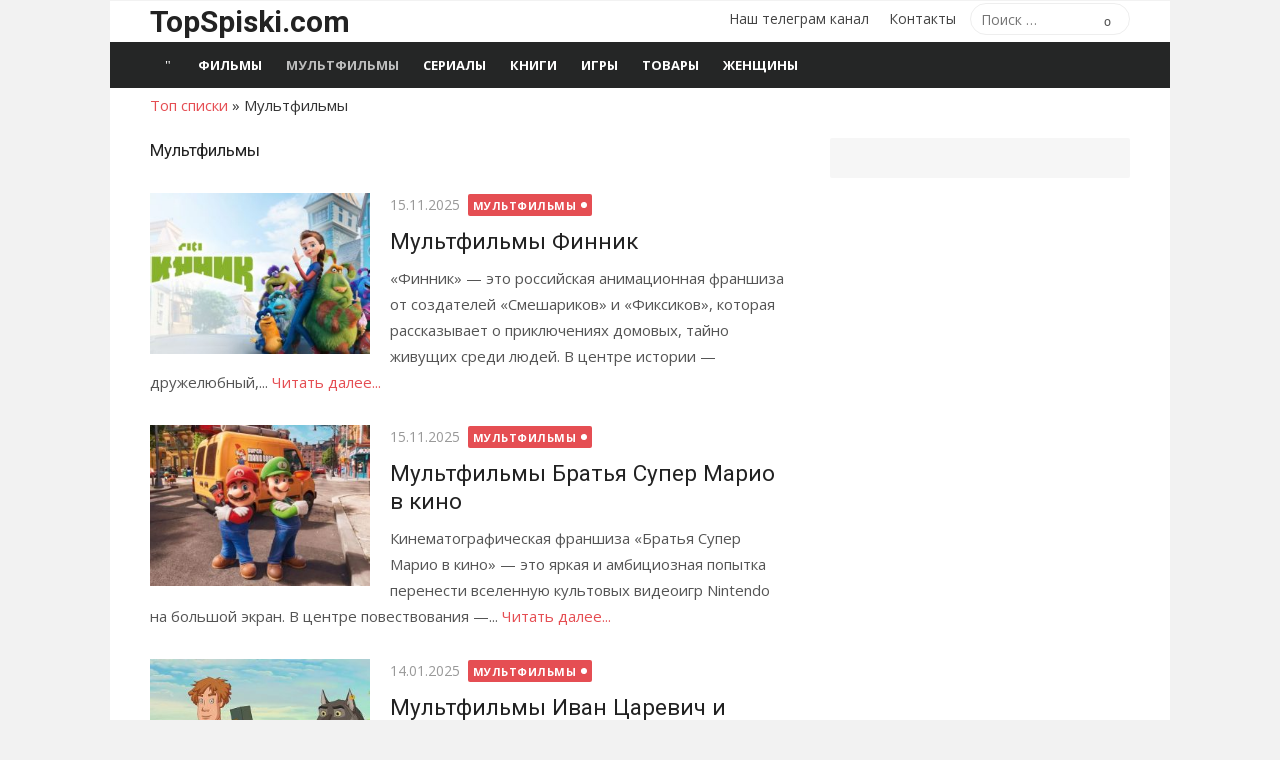

--- FILE ---
content_type: text/html; charset=UTF-8
request_url: https://topspiski.com/spisok-mults/
body_size: 12457
content:
<!DOCTYPE html>
<html lang="ru-RU">
<head>
	<meta charset="UTF-8">
	<meta name="viewport" content="width=device-width, initial-scale=1">
	<link rel="profile" href="http://gmpg.org/xfn/11">
	<meta name='robots' content='index, follow, max-image-preview:large, max-snippet:-1, max-video-preview:-1' />

	<!-- This site is optimized with the Yoast SEO plugin v26.7 - https://yoast.com/wordpress/plugins/seo/ -->
	<title>Топ списки и рейтинги самых лучших мультфильмов в мире</title>
	<meta name="description" content="Топы,списки, рейтинги и подборки самых лучших мультфильмов всех времен за всю историю кинематографа" />
	<link rel="canonical" href="https://topspiski.com/spisok-mults/" />
	<link rel="next" href="https://topspiski.com/spisok-mults/page/2/" />
	<meta property="og:locale" content="ru_RU" />
	<meta property="og:type" content="article" />
	<meta property="og:title" content="Топ списки и рейтинги самых лучших мультфильмов в мире" />
	<meta property="og:description" content="Топы,списки, рейтинги и подборки самых лучших мультфильмов всех времен за всю историю кинематографа" />
	<meta property="og:url" content="https://topspiski.com/spisok-mults/" />
	<meta property="og:site_name" content="ТОП списки" />
	<meta name="twitter:card" content="summary_large_image" />
	<script type="application/ld+json" class="yoast-schema-graph">{"@context":"https://schema.org","@graph":[{"@type":"CollectionPage","@id":"https://topspiski.com/spisok-mults/","url":"https://topspiski.com/spisok-mults/","name":"Топ списки и рейтинги самых лучших мультфильмов в мире","isPartOf":{"@id":"https://topspiski.com/#website"},"primaryImageOfPage":{"@id":"https://topspiski.com/spisok-mults/#primaryimage"},"image":{"@id":"https://topspiski.com/spisok-mults/#primaryimage"},"thumbnailUrl":"https://topspiski.com/wp-content/uploads/2025/11/finnik.jpg","description":"Топы,списки, рейтинги и подборки самых лучших мультфильмов всех времен за всю историю кинематографа","breadcrumb":{"@id":"https://topspiski.com/spisok-mults/#breadcrumb"},"inLanguage":"ru-RU"},{"@type":"ImageObject","inLanguage":"ru-RU","@id":"https://topspiski.com/spisok-mults/#primaryimage","url":"https://topspiski.com/wp-content/uploads/2025/11/finnik.jpg","contentUrl":"https://topspiski.com/wp-content/uploads/2025/11/finnik.jpg","width":700,"height":400},{"@type":"BreadcrumbList","@id":"https://topspiski.com/spisok-mults/#breadcrumb","itemListElement":[{"@type":"ListItem","position":1,"name":"Топ списки","item":"https://topspiski.com/"},{"@type":"ListItem","position":2,"name":"Мультфильмы"}]},{"@type":"WebSite","@id":"https://topspiski.com/#website","url":"https://topspiski.com/","name":"ТОП списки","description":"Лучшие рейтинги, топы, подборки","potentialAction":[{"@type":"SearchAction","target":{"@type":"EntryPoint","urlTemplate":"https://topspiski.com/?s={search_term_string}"},"query-input":{"@type":"PropertyValueSpecification","valueRequired":true,"valueName":"search_term_string"}}],"inLanguage":"ru-RU"}]}</script>
	<!-- / Yoast SEO plugin. -->


<link rel='dns-prefetch' href='//fonts.googleapis.com' />
<link href='https://fonts.gstatic.com' crossorigin rel='preconnect' />
<style id='wp-img-auto-sizes-contain-inline-css' type='text/css'>
img:is([sizes=auto i],[sizes^="auto," i]){contain-intrinsic-size:3000px 1500px}
/*# sourceURL=wp-img-auto-sizes-contain-inline-css */
</style>
<style id='classic-theme-styles-inline-css' type='text/css'>
/*! This file is auto-generated */
.wp-block-button__link{color:#fff;background-color:#32373c;border-radius:9999px;box-shadow:none;text-decoration:none;padding:calc(.667em + 2px) calc(1.333em + 2px);font-size:1.125em}.wp-block-file__button{background:#32373c;color:#fff;text-decoration:none}
/*# sourceURL=/wp-includes/css/classic-themes.min.css */
</style>
<link rel='stylesheet' id='toc-screen-css' href='https://topspiski.com/wp-content/plugins/table-of-contents-plus/screen.min.css?ver=2411.1' type='text/css' media='all' />
<link rel='stylesheet' id='wp-search-suggest-css' href='https://topspiski.com/wp-content/plugins/wp-search-suggest/css/wpss-search-suggest.css?ver=8' type='text/css' media='all' />
<link rel='stylesheet' id='xmag-fonts-css' href='https://fonts.googleapis.com/css?family=Open+Sans%3A400%2C700%2C300%2C400italic%2C700italic%7CRoboto%3A400%2C700%2C300&#038;subset=latin%2Clatin-ext%2Ccyrillic%2Ccyrillic-ext&#038;display=swap' type='text/css' media='all' />
<link rel='stylesheet' id='xmag-icons-css' href='https://topspiski.com/wp-content/themes/xmag/assets/css/simple-line-icons.min.css?ver=2.3.3' type='text/css' media='all' />
<link rel='stylesheet' id='xmag-style-css' href='https://topspiski.com/wp-content/themes/xmag/style.css?ver=1.3.3' type='text/css' media='all' />
<style id='xmag-style-inline-css' type='text/css'>

		a, .site-title a:hover, .entry-title a:hover, .entry-content .has-accent-color,
		.post-navigation .nav-previous a:hover, .post-navigation .nav-previous a:hover span,
		.post-navigation .nav-next a:hover, .post-navigation .nav-next a:hover span,
		.widget a:hover, .block-heading a:hover, .widget_calendar a, .author-social a:hover,
		.top-menu a:hover, .top-menu .current_page_item a, .top-menu .current-menu-item a,
		.nav-previous a:hover span, .nav-next a:hover span, .more-link, .author-social .social-links li a:hover:before {
			color: #e54e53;
		}
		button, input[type='button'], input[type='reset'], input[type='submit'], .entry-content .has-accent-background-color,
		.pagination .nav-links .current, .pagination .nav-links .current:hover, .pagination .nav-links a:hover,
		.entry-meta .category a, .featured-image .category a, #scroll-up, .large-post .more-link {
			background-color: #e54e53;
		}
		blockquote {
			border-left-color: #e54e53;
		}
		.sidebar .widget-title span:before {
			border-bottom-color: #e54e53;
		}
		.site-footer,
		.site-boxed .site-footer {
		background-color: #000000;
		}
			.site-footer .footer-copy, .site-footer .widget, .site-footer .comment-author-link {
			color: rgba(255,255,255,0.5);
			}
			.site-footer .footer-copy a, .site-footer .footer-copy a:hover,
			.site-footer .widget a, .site-footer .widget a:hover,
			.site-footer .comment-author-link a, .site-footer .comment-author-link a:hover {
			color: rgba(255,255,255,0.7);
			}
			.site-footer .widget-title, .site-footer .widget caption {
			color: #fff;
			}
			.site-footer .widget .tagcloud a {
			background-color: transparent;
			border-color: rgba(255,255,255,.1);
			}
			.footer-copy {
			border-top-color: rgba(255,255,255,.1);
			}
/*# sourceURL=xmag-style-inline-css */
</style>
<script type="text/javascript" src="https://topspiski.com/wp-includes/js/jquery/jquery.min.js?ver=3.7.1" id="jquery-core-js"></script>
<script type="text/javascript" src="https://topspiski.com/wp-includes/js/jquery/jquery-migrate.min.js?ver=3.4.1" id="jquery-migrate-js"></script>
<link rel="https://api.w.org/" href="https://topspiski.com/wp-json/" /><link rel="alternate" title="JSON" type="application/json" href="https://topspiski.com/wp-json/wp/v2/categories/3056" />
		<style type="text/css" id="wp-custom-css">
			ins[data-ad-status=unfilled] {display:none!important}		</style>
			
	
	<link href="https://cdn.adfinity.pro/foralls/adfinity_1.1.css" rel="stylesheet">
<script src="https://yandex.ru/ads/system/header-bidding.js"></script>
<script src="https://cdn.adfinity.pro/foralls/adfinity_1.1.js" charset="utf-8"></script>
<script src="https://cdn.adfinity.pro/partners/topspiski.com/hbconfig.js"></script>
<script>
window.Ya || (window.Ya = {});
window.yaContextCb = window.yaContextCb || [];
window.Ya.adfoxCode || (window.Ya.adfoxCode = {});
window.Ya.adfoxCode.hbCallbacks || (window.Ya.adfoxCode.hbCallbacks = []);
</script>
<script src="https://yandex.ru/ads/system/context.js" async></script>
<link rel="preconnect" href="https://ads.betweendigital.com" crossorigin>
	
<style id='global-styles-inline-css' type='text/css'>
:root{--wp--preset--aspect-ratio--square: 1;--wp--preset--aspect-ratio--4-3: 4/3;--wp--preset--aspect-ratio--3-4: 3/4;--wp--preset--aspect-ratio--3-2: 3/2;--wp--preset--aspect-ratio--2-3: 2/3;--wp--preset--aspect-ratio--16-9: 16/9;--wp--preset--aspect-ratio--9-16: 9/16;--wp--preset--color--black: #000000;--wp--preset--color--cyan-bluish-gray: #abb8c3;--wp--preset--color--white: #ffffff;--wp--preset--color--pale-pink: #f78da7;--wp--preset--color--vivid-red: #cf2e2e;--wp--preset--color--luminous-vivid-orange: #ff6900;--wp--preset--color--luminous-vivid-amber: #fcb900;--wp--preset--color--light-green-cyan: #7bdcb5;--wp--preset--color--vivid-green-cyan: #00d084;--wp--preset--color--pale-cyan-blue: #8ed1fc;--wp--preset--color--vivid-cyan-blue: #0693e3;--wp--preset--color--vivid-purple: #9b51e0;--wp--preset--color--dark-gray: #222222;--wp--preset--color--medium-gray: #333333;--wp--preset--color--gray: #555555;--wp--preset--color--light-gray: #999999;--wp--preset--color--accent: #e54e53;--wp--preset--gradient--vivid-cyan-blue-to-vivid-purple: linear-gradient(135deg,rgb(6,147,227) 0%,rgb(155,81,224) 100%);--wp--preset--gradient--light-green-cyan-to-vivid-green-cyan: linear-gradient(135deg,rgb(122,220,180) 0%,rgb(0,208,130) 100%);--wp--preset--gradient--luminous-vivid-amber-to-luminous-vivid-orange: linear-gradient(135deg,rgb(252,185,0) 0%,rgb(255,105,0) 100%);--wp--preset--gradient--luminous-vivid-orange-to-vivid-red: linear-gradient(135deg,rgb(255,105,0) 0%,rgb(207,46,46) 100%);--wp--preset--gradient--very-light-gray-to-cyan-bluish-gray: linear-gradient(135deg,rgb(238,238,238) 0%,rgb(169,184,195) 100%);--wp--preset--gradient--cool-to-warm-spectrum: linear-gradient(135deg,rgb(74,234,220) 0%,rgb(151,120,209) 20%,rgb(207,42,186) 40%,rgb(238,44,130) 60%,rgb(251,105,98) 80%,rgb(254,248,76) 100%);--wp--preset--gradient--blush-light-purple: linear-gradient(135deg,rgb(255,206,236) 0%,rgb(152,150,240) 100%);--wp--preset--gradient--blush-bordeaux: linear-gradient(135deg,rgb(254,205,165) 0%,rgb(254,45,45) 50%,rgb(107,0,62) 100%);--wp--preset--gradient--luminous-dusk: linear-gradient(135deg,rgb(255,203,112) 0%,rgb(199,81,192) 50%,rgb(65,88,208) 100%);--wp--preset--gradient--pale-ocean: linear-gradient(135deg,rgb(255,245,203) 0%,rgb(182,227,212) 50%,rgb(51,167,181) 100%);--wp--preset--gradient--electric-grass: linear-gradient(135deg,rgb(202,248,128) 0%,rgb(113,206,126) 100%);--wp--preset--gradient--midnight: linear-gradient(135deg,rgb(2,3,129) 0%,rgb(40,116,252) 100%);--wp--preset--font-size--small: 14px;--wp--preset--font-size--medium: 20px;--wp--preset--font-size--large: 24px;--wp--preset--font-size--x-large: 42px;--wp--preset--font-size--normal: 16px;--wp--preset--font-size--huge: 32px;--wp--preset--spacing--20: 0.44rem;--wp--preset--spacing--30: 0.67rem;--wp--preset--spacing--40: 1rem;--wp--preset--spacing--50: 1.5rem;--wp--preset--spacing--60: 2.25rem;--wp--preset--spacing--70: 3.38rem;--wp--preset--spacing--80: 5.06rem;--wp--preset--shadow--natural: 6px 6px 9px rgba(0, 0, 0, 0.2);--wp--preset--shadow--deep: 12px 12px 50px rgba(0, 0, 0, 0.4);--wp--preset--shadow--sharp: 6px 6px 0px rgba(0, 0, 0, 0.2);--wp--preset--shadow--outlined: 6px 6px 0px -3px rgb(255, 255, 255), 6px 6px rgb(0, 0, 0);--wp--preset--shadow--crisp: 6px 6px 0px rgb(0, 0, 0);}:where(.is-layout-flex){gap: 0.5em;}:where(.is-layout-grid){gap: 0.5em;}body .is-layout-flex{display: flex;}.is-layout-flex{flex-wrap: wrap;align-items: center;}.is-layout-flex > :is(*, div){margin: 0;}body .is-layout-grid{display: grid;}.is-layout-grid > :is(*, div){margin: 0;}:where(.wp-block-columns.is-layout-flex){gap: 2em;}:where(.wp-block-columns.is-layout-grid){gap: 2em;}:where(.wp-block-post-template.is-layout-flex){gap: 1.25em;}:where(.wp-block-post-template.is-layout-grid){gap: 1.25em;}.has-black-color{color: var(--wp--preset--color--black) !important;}.has-cyan-bluish-gray-color{color: var(--wp--preset--color--cyan-bluish-gray) !important;}.has-white-color{color: var(--wp--preset--color--white) !important;}.has-pale-pink-color{color: var(--wp--preset--color--pale-pink) !important;}.has-vivid-red-color{color: var(--wp--preset--color--vivid-red) !important;}.has-luminous-vivid-orange-color{color: var(--wp--preset--color--luminous-vivid-orange) !important;}.has-luminous-vivid-amber-color{color: var(--wp--preset--color--luminous-vivid-amber) !important;}.has-light-green-cyan-color{color: var(--wp--preset--color--light-green-cyan) !important;}.has-vivid-green-cyan-color{color: var(--wp--preset--color--vivid-green-cyan) !important;}.has-pale-cyan-blue-color{color: var(--wp--preset--color--pale-cyan-blue) !important;}.has-vivid-cyan-blue-color{color: var(--wp--preset--color--vivid-cyan-blue) !important;}.has-vivid-purple-color{color: var(--wp--preset--color--vivid-purple) !important;}.has-black-background-color{background-color: var(--wp--preset--color--black) !important;}.has-cyan-bluish-gray-background-color{background-color: var(--wp--preset--color--cyan-bluish-gray) !important;}.has-white-background-color{background-color: var(--wp--preset--color--white) !important;}.has-pale-pink-background-color{background-color: var(--wp--preset--color--pale-pink) !important;}.has-vivid-red-background-color{background-color: var(--wp--preset--color--vivid-red) !important;}.has-luminous-vivid-orange-background-color{background-color: var(--wp--preset--color--luminous-vivid-orange) !important;}.has-luminous-vivid-amber-background-color{background-color: var(--wp--preset--color--luminous-vivid-amber) !important;}.has-light-green-cyan-background-color{background-color: var(--wp--preset--color--light-green-cyan) !important;}.has-vivid-green-cyan-background-color{background-color: var(--wp--preset--color--vivid-green-cyan) !important;}.has-pale-cyan-blue-background-color{background-color: var(--wp--preset--color--pale-cyan-blue) !important;}.has-vivid-cyan-blue-background-color{background-color: var(--wp--preset--color--vivid-cyan-blue) !important;}.has-vivid-purple-background-color{background-color: var(--wp--preset--color--vivid-purple) !important;}.has-black-border-color{border-color: var(--wp--preset--color--black) !important;}.has-cyan-bluish-gray-border-color{border-color: var(--wp--preset--color--cyan-bluish-gray) !important;}.has-white-border-color{border-color: var(--wp--preset--color--white) !important;}.has-pale-pink-border-color{border-color: var(--wp--preset--color--pale-pink) !important;}.has-vivid-red-border-color{border-color: var(--wp--preset--color--vivid-red) !important;}.has-luminous-vivid-orange-border-color{border-color: var(--wp--preset--color--luminous-vivid-orange) !important;}.has-luminous-vivid-amber-border-color{border-color: var(--wp--preset--color--luminous-vivid-amber) !important;}.has-light-green-cyan-border-color{border-color: var(--wp--preset--color--light-green-cyan) !important;}.has-vivid-green-cyan-border-color{border-color: var(--wp--preset--color--vivid-green-cyan) !important;}.has-pale-cyan-blue-border-color{border-color: var(--wp--preset--color--pale-cyan-blue) !important;}.has-vivid-cyan-blue-border-color{border-color: var(--wp--preset--color--vivid-cyan-blue) !important;}.has-vivid-purple-border-color{border-color: var(--wp--preset--color--vivid-purple) !important;}.has-vivid-cyan-blue-to-vivid-purple-gradient-background{background: var(--wp--preset--gradient--vivid-cyan-blue-to-vivid-purple) !important;}.has-light-green-cyan-to-vivid-green-cyan-gradient-background{background: var(--wp--preset--gradient--light-green-cyan-to-vivid-green-cyan) !important;}.has-luminous-vivid-amber-to-luminous-vivid-orange-gradient-background{background: var(--wp--preset--gradient--luminous-vivid-amber-to-luminous-vivid-orange) !important;}.has-luminous-vivid-orange-to-vivid-red-gradient-background{background: var(--wp--preset--gradient--luminous-vivid-orange-to-vivid-red) !important;}.has-very-light-gray-to-cyan-bluish-gray-gradient-background{background: var(--wp--preset--gradient--very-light-gray-to-cyan-bluish-gray) !important;}.has-cool-to-warm-spectrum-gradient-background{background: var(--wp--preset--gradient--cool-to-warm-spectrum) !important;}.has-blush-light-purple-gradient-background{background: var(--wp--preset--gradient--blush-light-purple) !important;}.has-blush-bordeaux-gradient-background{background: var(--wp--preset--gradient--blush-bordeaux) !important;}.has-luminous-dusk-gradient-background{background: var(--wp--preset--gradient--luminous-dusk) !important;}.has-pale-ocean-gradient-background{background: var(--wp--preset--gradient--pale-ocean) !important;}.has-electric-grass-gradient-background{background: var(--wp--preset--gradient--electric-grass) !important;}.has-midnight-gradient-background{background: var(--wp--preset--gradient--midnight) !important;}.has-small-font-size{font-size: var(--wp--preset--font-size--small) !important;}.has-medium-font-size{font-size: var(--wp--preset--font-size--medium) !important;}.has-large-font-size{font-size: var(--wp--preset--font-size--large) !important;}.has-x-large-font-size{font-size: var(--wp--preset--font-size--x-large) !important;}
/*# sourceURL=global-styles-inline-css */
</style>
</head>
<body class="archive category category-spisok-mults category-3056 wp-embed-responsive wp-theme-xmag site-boxed layout2" >

<a class="skip-link screen-reader-text" href="#content">Перейти к содержимому</a>
<div id="page" class="site">

	<header id="masthead" class="site-header" role="banner">

		<div class="header-top">
			<div class="container">
				<div class="logo-left clear">
					<div class="row">

						<div class="col-4 col-sm-12 collapse">
																						<div class="site-branding">
																			<p class="site-title"><a href="https://topspiski.com/" rel="home">TopSpiski.com</a></p>
																		
								</div>
													</div>
						<div class="col-8 col-sm-12 collapse">
							<div class="header-navigation">
																	<div class="search-top">
										
<form role="search" method="get" class="search-form" action="https://topspiski.com/">
	<label>
		<span class="screen-reader-text">Поиск по:</span>
		<input type="search" class="search-field" placeholder="Поиск &hellip;" value="" name="s" />
	</label>
	<button type="submit" class="search-submit"><span class="sli icon-magnifier"></span> <span class="screen-reader-text">Поиск</span></button>
</form>
									</div>
								<!-- Search Form -->
								<nav id="top-navigation" class="top-navigation" role="navigation">
									<ul id="menu-osnovnoe-menyu" class="top-menu"><li id="menu-item-97328" class="menu-item menu-item-type-custom menu-item-object-custom menu-item-97328"><a href="https://t.me/topspiski">Наш телеграм канал</a></li>
<li id="menu-item-80390" class="menu-item menu-item-type-post_type menu-item-object-page menu-item-80390"><a href="https://topspiski.com/contact/">Контакты</a></li>
</ul>								</nav>
							</div>
						</div>

					</div><!-- .row -->
				</div>
			</div>
		</div><!-- .header-top -->

		
		<div class="header-bottom ">

			<div id="main-navbar" class="main-navbar">
				<div class="container">
											<div class="home-link">
							<a href="https://topspiski.com/" title="ТОП списки" rel="home"><span class="icon-home"></span></a>
						</div>
					
					<nav id="site-navigation" class="main-navigation" role="navigation" aria-label="Главное меню">
						<ul id="main-menu" class="main-menu"><li id="menu-item-73891" class="menu-item menu-item-type-taxonomy menu-item-object-category menu-item-73891"><a href="https://topspiski.com/spisok-film/">Фильмы</a></li>
<li id="menu-item-89009" class="menu-item menu-item-type-taxonomy menu-item-object-category current-menu-item menu-item-89009"><a href="https://topspiski.com/spisok-mults/" aria-current="page">Мультфильмы</a></li>
<li id="menu-item-74190" class="menu-item menu-item-type-taxonomy menu-item-object-category menu-item-74190"><a href="https://topspiski.com/spisok-serials/">Сериалы</a></li>
<li id="menu-item-76627" class="menu-item menu-item-type-taxonomy menu-item-object-category menu-item-76627"><a href="https://topspiski.com/spisok-books/">Книги</a></li>
<li id="menu-item-74189" class="menu-item menu-item-type-taxonomy menu-item-object-category menu-item-74189"><a href="https://topspiski.com/spisok-games/">Игры</a></li>
<li id="menu-item-98823" class="menu-item menu-item-type-taxonomy menu-item-object-category menu-item-98823"><a href="https://topspiski.com/spisok-goods/">Товары</a></li>
<li id="menu-item-73889" class="menu-item menu-item-type-taxonomy menu-item-object-category menu-item-73889"><a href="https://topspiski.com/woman/">Женщины</a></li>
</ul>					</nav>
				</div>
			</div>

			<div id="mobile-header" class="mobile-header">
				<a class="mobile-title" href="https://topspiski.com/" rel="home">ТОП списки</a>
				<div id="menu-toggle" on="tap:AMP.setState({ampmenu: !ampmenu})" class="menu-toggle" title="Меню">
					<span class="button-toggle"></span>
				</div>
			</div>
		</div><!-- .header-bottom -->

	</header><!-- .site-header -->

	
<aside id="mobile-sidebar" [class]="ampmenu ? 'mobile-sidebar toggled-on' : 'mobile-sidebar'"  class="mobile-sidebar">
	<nav id="mobile-navigation" class="mobile-navigation" aria-label="Меню мобильных">
		<ul id="mobile-menu" class="mobile-menu"><li class="menu-item menu-item-type-taxonomy menu-item-object-category menu-item-73891"><a href="https://topspiski.com/spisok-film/">Фильмы</a></li>
<li class="menu-item menu-item-type-taxonomy menu-item-object-category current-menu-item menu-item-89009"><a href="https://topspiski.com/spisok-mults/" aria-current="page">Мультфильмы</a></li>
<li class="menu-item menu-item-type-taxonomy menu-item-object-category menu-item-74190"><a href="https://topspiski.com/spisok-serials/">Сериалы</a></li>
<li class="menu-item menu-item-type-taxonomy menu-item-object-category menu-item-76627"><a href="https://topspiski.com/spisok-books/">Книги</a></li>
<li class="menu-item menu-item-type-taxonomy menu-item-object-category menu-item-74189"><a href="https://topspiski.com/spisok-games/">Игры</a></li>
<li class="menu-item menu-item-type-taxonomy menu-item-object-category menu-item-98823"><a href="https://topspiski.com/spisok-goods/">Товары</a></li>
<li class="menu-item menu-item-type-taxonomy menu-item-object-category menu-item-73889"><a href="https://topspiski.com/woman/">Женщины</a></li>
</ul><ul id="menu-osnovnoe-menyu-1" class="mobile-menu"><li class="menu-item menu-item-type-custom menu-item-object-custom menu-item-97328"><a href="https://t.me/topspiski">Наш телеграм канал</a></li>
<li class="menu-item menu-item-type-post_type menu-item-object-page menu-item-80390"><a href="https://topspiski.com/contact/">Контакты</a></li>
</ul>	</nav>
</aside>

	<div id="content" class="site-content">
		<div class="container">
		
		
<p id="breadcrumbs"><span><span><a href="https://topspiski.com/">Топ списки</a></span> » <span class="breadcrumb_last" aria-current="page">Мультфильмы</span></span></p>
	
	
		
	<div id="primary" class="content-area">
		
		<header class="page-header">
			<h1 class="page-title">Мультфильмы</h1>					</header><!-- .page-header -->
		
		<main id="main" class="site-main" role="main">
		
											
										<div class="posts-loop">
							
						
	
	<article id="post-103722" class="list-post post-103722 post type-post status-publish format-standard has-post-thumbnail hentry category-spisok-mults">

					<figure class="entry-thumbnail">
				<a href="https://topspiski.com/multfilmy-finnik/" title="Мультфильмы Финник">
					<img width="300" height="220" src="https://topspiski.com/wp-content/uploads/2025/11/finnik-300x220.jpg" class="attachment-relateds size-relateds wp-post-image" alt="" decoding="async" fetchpriority="high" />					<span class="format-icon"></span>
				</a>
			</figure>
		
		<header class="entry-header">
			<div class="entry-meta">
				<span class="posted-on"><span class="screen-reader-text">Опубликовано</span>  <a href="https://topspiski.com/multfilmy-finnik/" rel="bookmark"><time class="entry-date published updated" datetime="2025-11-15T17:00:14+03:00">15.11.2025</time></a></span>				<span class="category"><a href="https://topspiski.com/spisok-mults/" rel="category tag">Мультфильмы</a></span>
				<span class="category"></span>
			</div>
			<h2 class="entry-title"><a href="https://topspiski.com/multfilmy-finnik/" rel="bookmark">Мультфильмы Финник</a></h2>		</header><!-- .entry-header -->

		<div class="entry-summary">
			<p>
				«Финник» — это российская анимационная франшиза от создателей «Смешариков» и «Фиксиков», которая рассказывает о приключениях домовых, тайно живущих среди людей. В центре истории — дружелюбный,...									<a class="more-link" href="https://topspiski.com/multfilmy-finnik/" title="Мультфильмы Финник">
						Читать далее...					</a>
							</p>
		</div><!-- .entry-summary -->

	</article><!-- #post-## -->
		
							
						
	
	<article id="post-103715" class="list-post post-103715 post type-post status-publish format-standard has-post-thumbnail hentry category-spisok-mults">

					<figure class="entry-thumbnail">
				<a href="https://topspiski.com/multfilmy-bratya-super-mario-v-kino/" title="Мультфильмы Братья Супер Марио в кино">
					<img width="300" height="220" src="https://topspiski.com/wp-content/uploads/2025/11/mario-300x220.jpg" class="attachment-relateds size-relateds wp-post-image" alt="" decoding="async" />					<span class="format-icon"></span>
				</a>
			</figure>
		
		<header class="entry-header">
			<div class="entry-meta">
				<span class="posted-on"><span class="screen-reader-text">Опубликовано</span>  <a href="https://topspiski.com/multfilmy-bratya-super-mario-v-kino/" rel="bookmark"><time class="entry-date published updated" datetime="2025-11-15T12:58:19+03:00">15.11.2025</time></a></span>				<span class="category"><a href="https://topspiski.com/spisok-mults/" rel="category tag">Мультфильмы</a></span>
				<span class="category"></span>
			</div>
			<h2 class="entry-title"><a href="https://topspiski.com/multfilmy-bratya-super-mario-v-kino/" rel="bookmark">Мультфильмы Братья Супер Марио в кино</a></h2>		</header><!-- .entry-header -->

		<div class="entry-summary">
			<p>
				Кинематографическая франшиза «Братья Супер Марио в кино» — это яркая и амбициозная попытка перенести вселенную культовых видеоигр Nintendo на большой экран. В центре повествования —...									<a class="more-link" href="https://topspiski.com/multfilmy-bratya-super-mario-v-kino/" title="Мультфильмы Братья Супер Марио в кино">
						Читать далее...					</a>
							</p>
		</div><!-- .entry-summary -->

	</article><!-- #post-## -->
		
							
						
	
	<article id="post-82755" class="list-post post-82755 post type-post status-publish format-standard has-post-thumbnail hentry category-spisok-mults">

					<figure class="entry-thumbnail">
				<a href="https://topspiski.com/multfilmy-ivan-carevich-i-seryj-volk/" title="Мультфильмы Иван Царевич и Серый волк">
					<img width="300" height="220" src="https://topspiski.com/wp-content/uploads/2018/08/ivan-tsarevich-i-seryij-volk-300x220.jpg" class="attachment-relateds size-relateds wp-post-image" alt="" decoding="async" />					<span class="format-icon"></span>
				</a>
			</figure>
		
		<header class="entry-header">
			<div class="entry-meta">
				<span class="posted-on"><span class="screen-reader-text">Опубликовано</span>  <a href="https://topspiski.com/multfilmy-ivan-carevich-i-seryj-volk/" rel="bookmark"><time class="entry-date published" datetime="2025-01-14T09:30:23+03:00">14.01.2025</time><time class="updated" datetime="2025-01-14T10:35:38+03:00">14.01.2025</time></a></span>				<span class="category"><a href="https://topspiski.com/spisok-mults/" rel="category tag">Мультфильмы</a></span>
				<span class="category"></span>
			</div>
			<h2 class="entry-title"><a href="https://topspiski.com/multfilmy-ivan-carevich-i-seryj-volk/" rel="bookmark">Мультфильмы Иван Царевич и Серый волк</a></h2>		</header><!-- .entry-header -->

		<div class="entry-summary">
			<p>
				Иван Царевич и Серый волк — известный российский мультфильм, который настолько понравился зрителям, что создатели выпустили еще несколько продолжений о приключениях главных героев. Сюжет рассказывает...									<a class="more-link" href="https://topspiski.com/multfilmy-ivan-carevich-i-seryj-volk/" title="Мультфильмы Иван Царевич и Серый волк">
						Читать далее...					</a>
							</p>
		</div><!-- .entry-summary -->

	</article><!-- #post-## -->
		
							
						
	
	<article id="post-103484" class="list-post post-103484 post type-post status-publish format-standard has-post-thumbnail hentry category-spisok-mults">

					<figure class="entry-thumbnail">
				<a href="https://topspiski.com/multfilmy-ploxie-parni/" title="Мультфильмы Плохие парни">
					<img width="300" height="220" src="https://topspiski.com/wp-content/uploads/2024/12/plohie-parni-300x220.jpg" class="attachment-relateds size-relateds wp-post-image" alt="" decoding="async" loading="lazy" />					<span class="format-icon"></span>
				</a>
			</figure>
		
		<header class="entry-header">
			<div class="entry-meta">
				<span class="posted-on"><span class="screen-reader-text">Опубликовано</span>  <a href="https://topspiski.com/multfilmy-ploxie-parni/" rel="bookmark"><time class="entry-date published" datetime="2024-12-17T19:48:43+03:00">17.12.2024</time><time class="updated" datetime="2024-12-17T19:49:11+03:00">17.12.2024</time></a></span>				<span class="category"><a href="https://topspiski.com/spisok-mults/" rel="category tag">Мультфильмы</a></span>
				<span class="category"></span>
			</div>
			<h2 class="entry-title"><a href="https://topspiski.com/multfilmy-ploxie-parni/" rel="bookmark">Мультфильмы Плохие парни</a></h2>		</header><!-- .entry-header -->

		<div class="entry-summary">
			<p>
				Основой полнометражного мультипликационного фильма стала серия детских комиксов Аарона Блейби, первый том которых увидел свет в 2015 г. Банда животных-грабителей во главе с Мистером Волком...									<a class="more-link" href="https://topspiski.com/multfilmy-ploxie-parni/" title="Мультфильмы Плохие парни">
						Читать далее...					</a>
							</p>
		</div><!-- .entry-summary -->

	</article><!-- #post-## -->
		
							
						
	
	<article id="post-103018" class="list-post post-103018 post type-post status-publish format-standard has-post-thumbnail hentry category-spisok-mults">

					<figure class="entry-thumbnail">
				<a href="https://topspiski.com/multfilmy-polnyj-raskolbas/" title="Мультфильмы Полный расколбас">
					<img width="300" height="220" src="https://topspiski.com/wp-content/uploads/2024/07/raskolbas-300x220.jpg" class="attachment-relateds size-relateds wp-post-image" alt="" decoding="async" loading="lazy" />					<span class="format-icon"></span>
				</a>
			</figure>
		
		<header class="entry-header">
			<div class="entry-meta">
				<span class="posted-on"><span class="screen-reader-text">Опубликовано</span>  <a href="https://topspiski.com/multfilmy-polnyj-raskolbas/" rel="bookmark"><time class="entry-date published" datetime="2024-07-03T14:56:28+03:00">03.07.2024</time><time class="updated" datetime="2024-07-03T14:56:55+03:00">03.07.2024</time></a></span>				<span class="category"><a href="https://topspiski.com/spisok-mults/" rel="category tag">Мультфильмы</a></span>
				<span class="category"></span>
			</div>
			<h2 class="entry-title"><a href="https://topspiski.com/multfilmy-polnyj-raskolbas/" rel="bookmark">Мультфильмы Полный расколбас</a></h2>		</header><!-- .entry-header -->

		<div class="entry-summary">
			<p>
				Сюжет американской анимационной комедии для взрослых разворачивается вокруг продуктов, продающихся на полках нового супермаркета Shopwell&#8217;s. Еда умеет разговаривать, чувствовать и думать не хуже обыкновенных людей....									<a class="more-link" href="https://topspiski.com/multfilmy-polnyj-raskolbas/" title="Мультфильмы Полный расколбас">
						Читать далее...					</a>
							</p>
		</div><!-- .entry-summary -->

	</article><!-- #post-## -->
		
							
						
	
	<article id="post-102950" class="list-post post-102950 post type-post status-publish format-standard has-post-thumbnail hentry category-spisok-mults">

					<figure class="entry-thumbnail">
				<a href="https://topspiski.com/multfilmy-skazochnyj-patrul/" title="Мультфильмы Сказочный Патруль">
					<img width="300" height="220" src="https://topspiski.com/wp-content/uploads/2024/05/skazochnii-patrul-300x220.jpg" class="attachment-relateds size-relateds wp-post-image" alt="" decoding="async" loading="lazy" />					<span class="format-icon"></span>
				</a>
			</figure>
		
		<header class="entry-header">
			<div class="entry-meta">
				<span class="posted-on"><span class="screen-reader-text">Опубликовано</span>  <a href="https://topspiski.com/multfilmy-skazochnyj-patrul/" rel="bookmark"><time class="entry-date published" datetime="2024-05-27T09:40:12+03:00">27.05.2024</time><time class="updated" datetime="2024-05-27T09:41:43+03:00">27.05.2024</time></a></span>				<span class="category"><a href="https://topspiski.com/spisok-mults/" rel="category tag">Мультфильмы</a></span>
				<span class="category"></span>
			</div>
			<h2 class="entry-title"><a href="https://topspiski.com/multfilmy-skazochnyj-patrul/" rel="bookmark">Мультфильмы Сказочный Патруль</a></h2>		</header><!-- .entry-header -->

		<div class="entry-summary">
			<p>
				Снежка, Алена, Маша и Веря кажутся обыкновенными школьницами, но в действительности являются могущественными стражницами. Каждая обладает магией определенной стихии. Постепенно девочки учатся управлять необычными способностями....									<a class="more-link" href="https://topspiski.com/multfilmy-skazochnyj-patrul/" title="Мультфильмы Сказочный Патруль">
						Читать далее...					</a>
							</p>
		</div><!-- .entry-summary -->

	</article><!-- #post-## -->
		
							
						
	
	<article id="post-102626" class="list-post post-102626 post type-post status-publish format-standard has-post-thumbnail hentry category-spisok-mults">

					<figure class="entry-thumbnail">
				<a href="https://topspiski.com/multfilmy-moana/" title="Мультфильмы Моана">
					<img width="300" height="220" src="https://topspiski.com/wp-content/uploads/2024/02/moana-300x220.jpg" class="attachment-relateds size-relateds wp-post-image" alt="" decoding="async" loading="lazy" />					<span class="format-icon"></span>
				</a>
			</figure>
		
		<header class="entry-header">
			<div class="entry-meta">
				<span class="posted-on"><span class="screen-reader-text">Опубликовано</span>  <a href="https://topspiski.com/multfilmy-moana/" rel="bookmark"><time class="entry-date published" datetime="2024-02-23T17:33:58+03:00">23.02.2024</time><time class="updated" datetime="2024-02-23T23:07:07+03:00">23.02.2024</time></a></span>				<span class="category"><a href="https://topspiski.com/spisok-mults/" rel="category tag">Мультфильмы</a></span>
				<span class="category"></span>
			</div>
			<h2 class="entry-title"><a href="https://topspiski.com/multfilmy-moana/" rel="bookmark">Мультфильмы Моана</a></h2>		</header><!-- .entry-header -->

		<div class="entry-summary">
			<p>
				Мультфильм от знаменитой компании Disney рассказывает о приключениях отважной дочери вождя. Моана является единственной дочерью и наследницей правителя затерянной в океане удивительной страны. Узнав, что...									<a class="more-link" href="https://topspiski.com/multfilmy-moana/" title="Мультфильмы Моана">
						Читать далее...					</a>
							</p>
		</div><!-- .entry-summary -->

	</article><!-- #post-## -->
		
							
						
	
	<article id="post-96435" class="list-post post-96435 post type-post status-publish format-standard has-post-thumbnail hentry category-spisok-mults">

					<figure class="entry-thumbnail">
				<a href="https://topspiski.com/multfilmy-pro-minonov-po-poryadku/" title="Мультфильмы про Миньонов по порядку">
					<img width="300" height="220" src="https://topspiski.com/wp-content/uploads/2020/08/minyony-300x220.jpg" class="attachment-relateds size-relateds wp-post-image" alt="" decoding="async" loading="lazy" />					<span class="format-icon"></span>
				</a>
			</figure>
		
		<header class="entry-header">
			<div class="entry-meta">
				<span class="posted-on"><span class="screen-reader-text">Опубликовано</span>  <a href="https://topspiski.com/multfilmy-pro-minonov-po-poryadku/" rel="bookmark"><time class="entry-date published" datetime="2024-02-02T15:06:22+03:00">02.02.2024</time><time class="updated" datetime="2024-02-02T16:08:05+03:00">02.02.2024</time></a></span>				<span class="category"><a href="https://topspiski.com/spisok-mults/" rel="category tag">Мультфильмы</a></span>
				<span class="category"></span>
			</div>
			<h2 class="entry-title"><a href="https://topspiski.com/multfilmy-pro-minonov-po-poryadku/" rel="bookmark">Мультфильмы про Миньонов по порядку</a></h2>		</header><!-- .entry-header -->

		<div class="entry-summary">
			<p>
				Разве есть еще кто-то, кто не узнает забавных желтых существ, бормочущих на неведомом языке? Наверно каждый ребенок знаком с мультфильмом «Гадкий Я». Среди главных персонажей...									<a class="more-link" href="https://topspiski.com/multfilmy-pro-minonov-po-poryadku/" title="Мультфильмы про Миньонов по порядку">
						Читать далее...					</a>
							</p>
		</div><!-- .entry-summary -->

	</article><!-- #post-## -->
		
							
						
	
	<article id="post-88882" class="list-post post-88882 post type-post status-publish format-standard has-post-thumbnail hentry category-spisok-mults">

					<figure class="entry-thumbnail">
				<a href="https://topspiski.com/multfilmy-gadkij-ya/" title="Мультфильмы Гадкий я">
					<img width="300" height="220" src="https://topspiski.com/wp-content/uploads/2019/04/gadkiy-ya-300x220.jpg" class="attachment-relateds size-relateds wp-post-image" alt="" decoding="async" loading="lazy" />					<span class="format-icon"></span>
				</a>
			</figure>
		
		<header class="entry-header">
			<div class="entry-meta">
				<span class="posted-on"><span class="screen-reader-text">Опубликовано</span>  <a href="https://topspiski.com/multfilmy-gadkij-ya/" rel="bookmark"><time class="entry-date published" datetime="2024-02-02T15:03:53+03:00">02.02.2024</time><time class="updated" datetime="2024-02-02T16:05:54+03:00">02.02.2024</time></a></span>				<span class="category"><a href="https://topspiski.com/spisok-mults/" rel="category tag">Мультфильмы</a></span>
				<span class="category"></span>
			</div>
			<h2 class="entry-title"><a href="https://topspiski.com/multfilmy-gadkij-ya/" rel="bookmark">Мультфильмы Гадкий я</a></h2>		</header><!-- .entry-header -->

		<div class="entry-summary">
			<p>
				«Гадкий я» &#8212; серия анимационных фильмов от известной студии Illumination Entertainment. Мультфильмы оказались коммерчески успешными, а также получили ряд номинаций. В центре истории Грю &#8212;...									<a class="more-link" href="https://topspiski.com/multfilmy-gadkij-ya/" title="Мультфильмы Гадкий я">
						Читать далее...					</a>
							</p>
		</div><!-- .entry-summary -->

	</article><!-- #post-## -->
		
							
						
	
	<article id="post-102339" class="list-post post-102339 post type-post status-publish format-standard has-post-thumbnail hentry category-spisok-mults">

					<figure class="entry-thumbnail">
				<a href="https://topspiski.com/multfilmy-golovolomka/" title="Мультфильмы Головоломка">
					<img width="300" height="220" src="https://topspiski.com/wp-content/uploads/2023/11/golovolomka-300x220.jpg" class="attachment-relateds size-relateds wp-post-image" alt="" decoding="async" loading="lazy" />					<span class="format-icon"></span>
				</a>
			</figure>
		
		<header class="entry-header">
			<div class="entry-meta">
				<span class="posted-on"><span class="screen-reader-text">Опубликовано</span>  <a href="https://topspiski.com/multfilmy-golovolomka/" rel="bookmark"><time class="entry-date published updated" datetime="2023-11-20T15:16:12+03:00">20.11.2023</time></a></span>				<span class="category"><a href="https://topspiski.com/spisok-mults/" rel="category tag">Мультфильмы</a></span>
				<span class="category"></span>
			</div>
			<h2 class="entry-title"><a href="https://topspiski.com/multfilmy-golovolomka/" rel="bookmark">Мультфильмы Головоломка</a></h2>		</header><!-- .entry-header -->

		<div class="entry-summary">
			<p>
				Каждый человек обладает базовым набором эмоций, которых с каждым годом становится все больше. Труднее всего совладать с ними оказывается детям и подросткам, только вставшим на...									<a class="more-link" href="https://topspiski.com/multfilmy-golovolomka/" title="Мультфильмы Головоломка">
						Читать далее...					</a>
							</p>
		</div><!-- .entry-summary -->

	</article><!-- #post-## -->
		
										</div><!-- / .posts-loop -->
					
					
	<nav class="navigation pagination" aria-label="Пагинация записей">
		<h2 class="screen-reader-text">Пагинация записей</h2>
		<div class="nav-links"><span aria-current="page" class="page-numbers current">1</span>
<a class="page-numbers" href="https://topspiski.com/spisok-mults/page/2/">2</a>
<a class="page-numbers" href="https://topspiski.com/spisok-mults/page/3/">3</a>
<span class="page-numbers dots">&hellip;</span>
<a class="page-numbers" href="https://topspiski.com/spisok-mults/page/22/">22</a>
<a class="next page-numbers" href="https://topspiski.com/spisok-mults/page/2/">&rarr;</a></div>
	</nav>		
				
		</main><!-- #main -->
	</div><!-- #primary -->


<div id="secondary" class="sidebar widget-area  widget-grey" role="complementary">

		
		
		<aside id="custom_html-4" class="widget_text widget widget_custom_html"><div class="textwidget custom-html-widget"><!-- Yandex.RTB R-A-243324-1 -->
<div id="yandex_rtb_R-A-243324-1"></div>
<script>window.yaContextCb.push(()=>{
  Ya.Context.AdvManager.render({
    renderTo: 'yandex_rtb_R-A-243324-1',
    blockId: 'R-A-243324-1'
  })
})</script></div></aside>	
		
</div><!-- #secondary .widget-area -->
		
		</div><!-- .container -->
	</div><!-- #content -->

	<footer id="colophon" class="site-footer" role="contentinfo">
		
		<div class="footer widget-area" role="complementary">
			<div class="container">
				<div class="row">
					<div class="col-4" id="footer-area-left">
													<aside id="categories-2" class="widget widget_categories"><h3 class="widget-title"><span>Разделы</span></h3>
			<ul>
					<li class="cat-item cat-item-3029"><a href="https://topspiski.com/spisok-video/">Видео</a>
</li>
	<li class="cat-item cat-item-310"><a href="https://topspiski.com/data-vyxoda/">Дата выхода</a>
</li>
	<li class="cat-item cat-item-3043"><a href="https://topspiski.com/money/">Деньги</a>
</li>
	<li class="cat-item cat-item-8"><a href="https://topspiski.com/eda-i-napitki/">Еда и напитки</a>
</li>
	<li class="cat-item cat-item-16"><a href="https://topspiski.com/woman/">Женщины</a>
</li>
	<li class="cat-item cat-item-1532"><a href="https://topspiski.com/zdorove/">Здоровье</a>
</li>
	<li class="cat-item cat-item-3021"><a href="https://topspiski.com/spisok-games/">Игры</a>
</li>
	<li class="cat-item cat-item-538"><a href="https://topspiski.com/iskusstvo/">Искусство</a>
</li>
	<li class="cat-item cat-item-3027"><a href="https://topspiski.com/spisok-books/">Книги</a>
</li>
	<li class="cat-item cat-item-3068"><a href="https://topspiski.com/mesta/">Места</a>
</li>
	<li class="cat-item cat-item-1529"><a href="https://topspiski.com/moda-i-stil/">Мода и стиль</a>
</li>
	<li class="cat-item cat-item-3023"><a href="https://topspiski.com/man/">Мужчины</a>
</li>
	<li class="cat-item cat-item-3056 current-cat"><a aria-current="page" href="https://topspiski.com/spisok-mults/">Мультфильмы</a>
</li>
	<li class="cat-item cat-item-3032"><a href="https://topspiski.com/hero/">Персонажи</a>
</li>
	<li class="cat-item cat-item-3165"><a href="https://topspiski.com/polza-vred/">Польза и вред</a>
</li>
	<li class="cat-item cat-item-17"><a href="https://topspiski.com/recept/">Рецепты</a>
</li>
	<li class="cat-item cat-item-3022"><a href="https://topspiski.com/spisok-serials/">Сериалы</a>
</li>
	<li class="cat-item cat-item-13"><a href="https://topspiski.com/smile-news/">Смешные новости</a>
</li>
	<li class="cat-item cat-item-15"><a href="https://topspiski.com/sovet/">Советы</a>
</li>
	<li class="cat-item cat-item-3030"><a href="https://topspiski.com/spisok-goods/">Товары</a>
</li>
	<li class="cat-item cat-item-11"><a href="https://topspiski.com/spisok-film/">Фильмы</a>
</li>
			</ul>

			</aside>											</div>	
					<div class="col-4" id="footer-area-center">
													<aside id="custom_html-3" class="widget_text widget widget_custom_html"><h3 class="widget-title"><span>Контакты</span></h3><div class="textwidget custom-html-widget"><a href="https://topspiski.com/contact/">Обратная связь</a>
<br><br>
<b>Мы в социальных сетях</b><br><br>
<a href="https://t.me/topspiski" target="_blank" rel="nofollow noopener"><img class="alignnone" src="/icon/telegram.jpg" width="32" height="32" /></a> <a href="https://vk.com/topspiski" target="_blank" rel="nofollow noopener"><img class="alignnone" src="/icon/vk.png" width="32" height="32" /></a> <a href="https://www.pinterest.ru/topspiskicom/" target="_blank" rel="nofollow noopener"><img class="alignnone" src="/icon/pin.png" width="32" height="32" /></a></div></aside>											</div>
					<div class="col-4" id="footer-area-right">
											</div>
				</div><!-- .row -->
			</div>
		</div>
		
		<div class="footer-copy">
			<div class="container">
				<div class="row">
					<div class="col-6">
						<div class="site-info">
							&copy; 2026 ТОП списки							
							
							
							
							<!--LiveInternet counter--><a href="https://www.liveinternet.ru/click"
target="_blank"><img id="licnt8478" width="31" height="31" style="border:0" 
title="LiveInternet"
src="[data-uri]"
alt=""/></a><script>(function(d,s){d.getElementById("licnt8478").src=
"https://counter.yadro.ru/hit?t50.1;r"+escape(d.referrer)+
((typeof(s)=="undefined")?"":";s"+s.width+"*"+s.height+"*"+
(s.colorDepth?s.colorDepth:s.pixelDepth))+";u"+escape(d.URL)+
";h"+escape(d.title.substring(0,150))+";"+Math.random()})
(document,screen)</script><!--/LiveInternet-->



							
							</div>
					</div>
					<div class="col-6">
											</div>
				</div><!-- .row -->
			</div>
		</div>
	</footer><!-- #colophon -->
	
			<a href="#masthead" id="scroll-up"><span class="icon-arrow-up"></span></a>
		
</div><!-- #page -->

<script type="speculationrules">
{"prefetch":[{"source":"document","where":{"and":[{"href_matches":"/*"},{"not":{"href_matches":["/wp-*.php","/wp-admin/*","/wp-content/uploads/*","/wp-content/*","/wp-content/plugins/*","/wp-content/themes/xmag/*","/*\\?(.+)"]}},{"not":{"selector_matches":"a[rel~=\"nofollow\"]"}},{"not":{"selector_matches":".no-prefetch, .no-prefetch a"}}]},"eagerness":"conservative"}]}
</script>
<script type="text/javascript" id="toc-front-js-extra">
/* <![CDATA[ */
var tocplus = {"visibility_show":"\u043f\u043e\u043a\u0430\u0437\u0430\u0442\u044c","visibility_hide":"\u0441\u043a\u0440\u044b\u0442\u044c","width":"Auto"};
//# sourceURL=toc-front-js-extra
/* ]]> */
</script>
<script type="text/javascript" src="https://topspiski.com/wp-content/plugins/table-of-contents-plus/front.min.js?ver=2411.1" id="toc-front-js"></script>
<script type="text/javascript" src="https://topspiski.com/wp-includes/js/jquery/suggest.min.js?ver=1.1-20110113" id="suggest-js"></script>
<script type="text/javascript" id="wp-search-suggest-js-extra">
/* <![CDATA[ */
var wpss_options = {"url":"https://topspiski.com/wp-admin/admin-ajax.php","nonce":"07a5ebd078","ajaxurl":"https://topspiski.com/wp-admin/admin-ajax.php?action=wp-search-suggest&_wpnonce=acea710a47"};
//# sourceURL=wp-search-suggest-js-extra
/* ]]> */
</script>
<script type="text/javascript" src="https://topspiski.com/wp-content/plugins/wp-search-suggest/js/wpss-search-suggest.js?ver=8" id="wp-search-suggest-js"></script>
<script type="text/javascript" src="https://topspiski.com/wp-content/themes/xmag/assets/js/script.js?ver=20210930" id="xmag-script-js"></script>
<script type="text/javascript" id="q2w3_fixed_widget-js-extra">
/* <![CDATA[ */
var q2w3_sidebar_options = [{"sidebar":"sidebar-1","use_sticky_position":false,"margin_top":10,"margin_bottom":0,"stop_elements_selectors":"#footer-area-right","screen_max_width":900,"screen_max_height":0,"widgets":["#custom_html-4"]}];
//# sourceURL=q2w3_fixed_widget-js-extra
/* ]]> */
</script>
<script type="text/javascript" src="https://topspiski.com/wp-content/plugins/q2w3-fixed-widget/js/frontend.min.js?ver=6.2.3" id="q2w3_fixed_widget-js"></script>

</body>
</html>